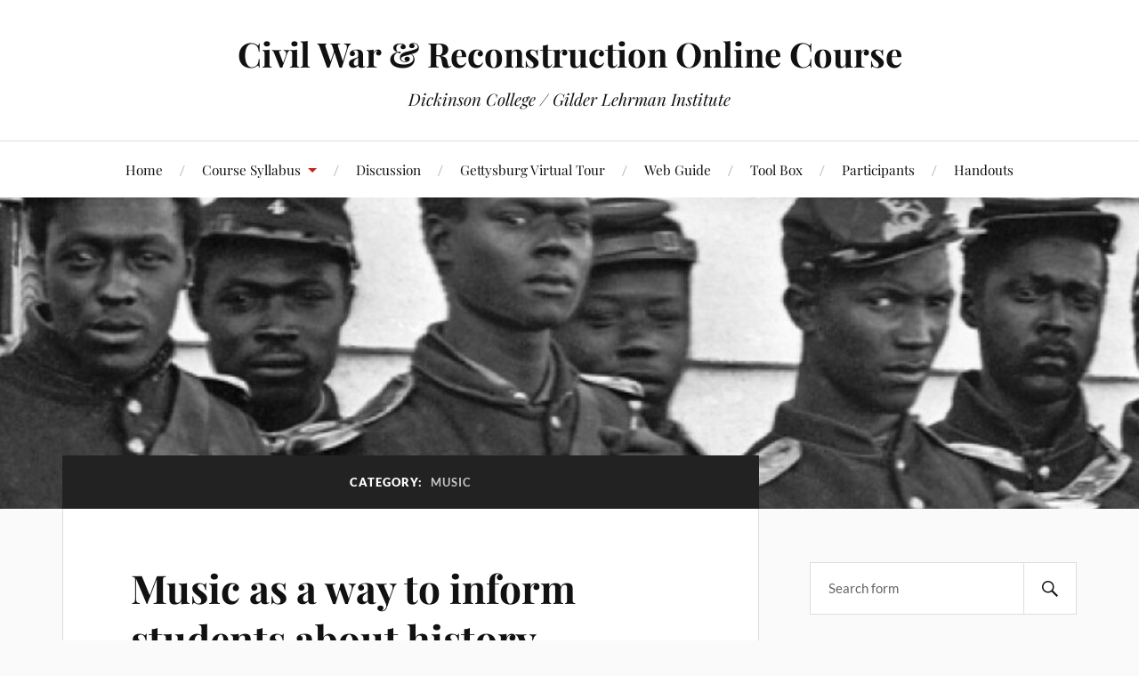

--- FILE ---
content_type: text/html; charset=UTF-8
request_url: https://housedivided.dickinson.edu/sites/civilwar/category/music/
body_size: 32902
content:
<!DOCTYPE html>

<html class="no-js" lang="en-US">

	<head profile="http://gmpg.org/xfn/11">

		<meta http-equiv="Content-Type" content="text/html; charset=UTF-8" />
		<meta name="viewport" content="width=device-width, initial-scale=1.0, maximum-scale=1.0, user-scalable=no" >

		<title>Music &#8211; Civil War &amp; Reconstruction Online Course</title>
<meta name='robots' content='max-image-preview:large' />
	<style>img:is([sizes="auto" i], [sizes^="auto," i]) { contain-intrinsic-size: 3000px 1500px }</style>
	<script>document.documentElement.className = document.documentElement.className.replace("no-js","js");</script>
<link rel="alternate" type="application/rss+xml" title="Civil War &amp; Reconstruction Online Course &raquo; Feed" href="https://housedivided.dickinson.edu/sites/civilwar/feed/" />
<link rel="alternate" type="application/rss+xml" title="Civil War &amp; Reconstruction Online Course &raquo; Comments Feed" href="https://housedivided.dickinson.edu/sites/civilwar/comments/feed/" />
<link rel="alternate" type="application/rss+xml" title="Civil War &amp; Reconstruction Online Course &raquo; Music Category Feed" href="https://housedivided.dickinson.edu/sites/civilwar/category/music/feed/" />
<script type="text/javascript">
/* <![CDATA[ */
window._wpemojiSettings = {"baseUrl":"https:\/\/s.w.org\/images\/core\/emoji\/15.1.0\/72x72\/","ext":".png","svgUrl":"https:\/\/s.w.org\/images\/core\/emoji\/15.1.0\/svg\/","svgExt":".svg","source":{"concatemoji":"https:\/\/housedivided.dickinson.edu\/sites\/civilwar\/wp-includes\/js\/wp-emoji-release.min.js?ver=6.8.1"}};
/*! This file is auto-generated */
!function(i,n){var o,s,e;function c(e){try{var t={supportTests:e,timestamp:(new Date).valueOf()};sessionStorage.setItem(o,JSON.stringify(t))}catch(e){}}function p(e,t,n){e.clearRect(0,0,e.canvas.width,e.canvas.height),e.fillText(t,0,0);var t=new Uint32Array(e.getImageData(0,0,e.canvas.width,e.canvas.height).data),r=(e.clearRect(0,0,e.canvas.width,e.canvas.height),e.fillText(n,0,0),new Uint32Array(e.getImageData(0,0,e.canvas.width,e.canvas.height).data));return t.every(function(e,t){return e===r[t]})}function u(e,t,n){switch(t){case"flag":return n(e,"\ud83c\udff3\ufe0f\u200d\u26a7\ufe0f","\ud83c\udff3\ufe0f\u200b\u26a7\ufe0f")?!1:!n(e,"\ud83c\uddfa\ud83c\uddf3","\ud83c\uddfa\u200b\ud83c\uddf3")&&!n(e,"\ud83c\udff4\udb40\udc67\udb40\udc62\udb40\udc65\udb40\udc6e\udb40\udc67\udb40\udc7f","\ud83c\udff4\u200b\udb40\udc67\u200b\udb40\udc62\u200b\udb40\udc65\u200b\udb40\udc6e\u200b\udb40\udc67\u200b\udb40\udc7f");case"emoji":return!n(e,"\ud83d\udc26\u200d\ud83d\udd25","\ud83d\udc26\u200b\ud83d\udd25")}return!1}function f(e,t,n){var r="undefined"!=typeof WorkerGlobalScope&&self instanceof WorkerGlobalScope?new OffscreenCanvas(300,150):i.createElement("canvas"),a=r.getContext("2d",{willReadFrequently:!0}),o=(a.textBaseline="top",a.font="600 32px Arial",{});return e.forEach(function(e){o[e]=t(a,e,n)}),o}function t(e){var t=i.createElement("script");t.src=e,t.defer=!0,i.head.appendChild(t)}"undefined"!=typeof Promise&&(o="wpEmojiSettingsSupports",s=["flag","emoji"],n.supports={everything:!0,everythingExceptFlag:!0},e=new Promise(function(e){i.addEventListener("DOMContentLoaded",e,{once:!0})}),new Promise(function(t){var n=function(){try{var e=JSON.parse(sessionStorage.getItem(o));if("object"==typeof e&&"number"==typeof e.timestamp&&(new Date).valueOf()<e.timestamp+604800&&"object"==typeof e.supportTests)return e.supportTests}catch(e){}return null}();if(!n){if("undefined"!=typeof Worker&&"undefined"!=typeof OffscreenCanvas&&"undefined"!=typeof URL&&URL.createObjectURL&&"undefined"!=typeof Blob)try{var e="postMessage("+f.toString()+"("+[JSON.stringify(s),u.toString(),p.toString()].join(",")+"));",r=new Blob([e],{type:"text/javascript"}),a=new Worker(URL.createObjectURL(r),{name:"wpTestEmojiSupports"});return void(a.onmessage=function(e){c(n=e.data),a.terminate(),t(n)})}catch(e){}c(n=f(s,u,p))}t(n)}).then(function(e){for(var t in e)n.supports[t]=e[t],n.supports.everything=n.supports.everything&&n.supports[t],"flag"!==t&&(n.supports.everythingExceptFlag=n.supports.everythingExceptFlag&&n.supports[t]);n.supports.everythingExceptFlag=n.supports.everythingExceptFlag&&!n.supports.flag,n.DOMReady=!1,n.readyCallback=function(){n.DOMReady=!0}}).then(function(){return e}).then(function(){var e;n.supports.everything||(n.readyCallback(),(e=n.source||{}).concatemoji?t(e.concatemoji):e.wpemoji&&e.twemoji&&(t(e.twemoji),t(e.wpemoji)))}))}((window,document),window._wpemojiSettings);
/* ]]> */
</script>
<style id='wp-emoji-styles-inline-css' type='text/css'>

	img.wp-smiley, img.emoji {
		display: inline !important;
		border: none !important;
		box-shadow: none !important;
		height: 1em !important;
		width: 1em !important;
		margin: 0 0.07em !important;
		vertical-align: -0.1em !important;
		background: none !important;
		padding: 0 !important;
	}
</style>
<link rel='stylesheet' id='wp-block-library-css' href='https://housedivided.dickinson.edu/sites/civilwar/wp-includes/css/dist/block-library/style.min.css?ver=6.8.1' type='text/css' media='all' />
<style id='classic-theme-styles-inline-css' type='text/css'>
/*! This file is auto-generated */
.wp-block-button__link{color:#fff;background-color:#32373c;border-radius:9999px;box-shadow:none;text-decoration:none;padding:calc(.667em + 2px) calc(1.333em + 2px);font-size:1.125em}.wp-block-file__button{background:#32373c;color:#fff;text-decoration:none}
</style>
<style id='global-styles-inline-css' type='text/css'>
:root{--wp--preset--aspect-ratio--square: 1;--wp--preset--aspect-ratio--4-3: 4/3;--wp--preset--aspect-ratio--3-4: 3/4;--wp--preset--aspect-ratio--3-2: 3/2;--wp--preset--aspect-ratio--2-3: 2/3;--wp--preset--aspect-ratio--16-9: 16/9;--wp--preset--aspect-ratio--9-16: 9/16;--wp--preset--color--black: #111;--wp--preset--color--cyan-bluish-gray: #abb8c3;--wp--preset--color--white: #fff;--wp--preset--color--pale-pink: #f78da7;--wp--preset--color--vivid-red: #cf2e2e;--wp--preset--color--luminous-vivid-orange: #ff6900;--wp--preset--color--luminous-vivid-amber: #fcb900;--wp--preset--color--light-green-cyan: #7bdcb5;--wp--preset--color--vivid-green-cyan: #00d084;--wp--preset--color--pale-cyan-blue: #8ed1fc;--wp--preset--color--vivid-cyan-blue: #0693e3;--wp--preset--color--vivid-purple: #9b51e0;--wp--preset--color--accent: #CA2017;--wp--preset--color--dark-gray: #333;--wp--preset--color--medium-gray: #555;--wp--preset--color--light-gray: #777;--wp--preset--gradient--vivid-cyan-blue-to-vivid-purple: linear-gradient(135deg,rgba(6,147,227,1) 0%,rgb(155,81,224) 100%);--wp--preset--gradient--light-green-cyan-to-vivid-green-cyan: linear-gradient(135deg,rgb(122,220,180) 0%,rgb(0,208,130) 100%);--wp--preset--gradient--luminous-vivid-amber-to-luminous-vivid-orange: linear-gradient(135deg,rgba(252,185,0,1) 0%,rgba(255,105,0,1) 100%);--wp--preset--gradient--luminous-vivid-orange-to-vivid-red: linear-gradient(135deg,rgba(255,105,0,1) 0%,rgb(207,46,46) 100%);--wp--preset--gradient--very-light-gray-to-cyan-bluish-gray: linear-gradient(135deg,rgb(238,238,238) 0%,rgb(169,184,195) 100%);--wp--preset--gradient--cool-to-warm-spectrum: linear-gradient(135deg,rgb(74,234,220) 0%,rgb(151,120,209) 20%,rgb(207,42,186) 40%,rgb(238,44,130) 60%,rgb(251,105,98) 80%,rgb(254,248,76) 100%);--wp--preset--gradient--blush-light-purple: linear-gradient(135deg,rgb(255,206,236) 0%,rgb(152,150,240) 100%);--wp--preset--gradient--blush-bordeaux: linear-gradient(135deg,rgb(254,205,165) 0%,rgb(254,45,45) 50%,rgb(107,0,62) 100%);--wp--preset--gradient--luminous-dusk: linear-gradient(135deg,rgb(255,203,112) 0%,rgb(199,81,192) 50%,rgb(65,88,208) 100%);--wp--preset--gradient--pale-ocean: linear-gradient(135deg,rgb(255,245,203) 0%,rgb(182,227,212) 50%,rgb(51,167,181) 100%);--wp--preset--gradient--electric-grass: linear-gradient(135deg,rgb(202,248,128) 0%,rgb(113,206,126) 100%);--wp--preset--gradient--midnight: linear-gradient(135deg,rgb(2,3,129) 0%,rgb(40,116,252) 100%);--wp--preset--font-size--small: 16px;--wp--preset--font-size--medium: 20px;--wp--preset--font-size--large: 24px;--wp--preset--font-size--x-large: 42px;--wp--preset--font-size--normal: 18px;--wp--preset--font-size--larger: 27px;--wp--preset--spacing--20: 0.44rem;--wp--preset--spacing--30: 0.67rem;--wp--preset--spacing--40: 1rem;--wp--preset--spacing--50: 1.5rem;--wp--preset--spacing--60: 2.25rem;--wp--preset--spacing--70: 3.38rem;--wp--preset--spacing--80: 5.06rem;--wp--preset--shadow--natural: 6px 6px 9px rgba(0, 0, 0, 0.2);--wp--preset--shadow--deep: 12px 12px 50px rgba(0, 0, 0, 0.4);--wp--preset--shadow--sharp: 6px 6px 0px rgba(0, 0, 0, 0.2);--wp--preset--shadow--outlined: 6px 6px 0px -3px rgba(255, 255, 255, 1), 6px 6px rgba(0, 0, 0, 1);--wp--preset--shadow--crisp: 6px 6px 0px rgba(0, 0, 0, 1);}:where(.is-layout-flex){gap: 0.5em;}:where(.is-layout-grid){gap: 0.5em;}body .is-layout-flex{display: flex;}.is-layout-flex{flex-wrap: wrap;align-items: center;}.is-layout-flex > :is(*, div){margin: 0;}body .is-layout-grid{display: grid;}.is-layout-grid > :is(*, div){margin: 0;}:where(.wp-block-columns.is-layout-flex){gap: 2em;}:where(.wp-block-columns.is-layout-grid){gap: 2em;}:where(.wp-block-post-template.is-layout-flex){gap: 1.25em;}:where(.wp-block-post-template.is-layout-grid){gap: 1.25em;}.has-black-color{color: var(--wp--preset--color--black) !important;}.has-cyan-bluish-gray-color{color: var(--wp--preset--color--cyan-bluish-gray) !important;}.has-white-color{color: var(--wp--preset--color--white) !important;}.has-pale-pink-color{color: var(--wp--preset--color--pale-pink) !important;}.has-vivid-red-color{color: var(--wp--preset--color--vivid-red) !important;}.has-luminous-vivid-orange-color{color: var(--wp--preset--color--luminous-vivid-orange) !important;}.has-luminous-vivid-amber-color{color: var(--wp--preset--color--luminous-vivid-amber) !important;}.has-light-green-cyan-color{color: var(--wp--preset--color--light-green-cyan) !important;}.has-vivid-green-cyan-color{color: var(--wp--preset--color--vivid-green-cyan) !important;}.has-pale-cyan-blue-color{color: var(--wp--preset--color--pale-cyan-blue) !important;}.has-vivid-cyan-blue-color{color: var(--wp--preset--color--vivid-cyan-blue) !important;}.has-vivid-purple-color{color: var(--wp--preset--color--vivid-purple) !important;}.has-black-background-color{background-color: var(--wp--preset--color--black) !important;}.has-cyan-bluish-gray-background-color{background-color: var(--wp--preset--color--cyan-bluish-gray) !important;}.has-white-background-color{background-color: var(--wp--preset--color--white) !important;}.has-pale-pink-background-color{background-color: var(--wp--preset--color--pale-pink) !important;}.has-vivid-red-background-color{background-color: var(--wp--preset--color--vivid-red) !important;}.has-luminous-vivid-orange-background-color{background-color: var(--wp--preset--color--luminous-vivid-orange) !important;}.has-luminous-vivid-amber-background-color{background-color: var(--wp--preset--color--luminous-vivid-amber) !important;}.has-light-green-cyan-background-color{background-color: var(--wp--preset--color--light-green-cyan) !important;}.has-vivid-green-cyan-background-color{background-color: var(--wp--preset--color--vivid-green-cyan) !important;}.has-pale-cyan-blue-background-color{background-color: var(--wp--preset--color--pale-cyan-blue) !important;}.has-vivid-cyan-blue-background-color{background-color: var(--wp--preset--color--vivid-cyan-blue) !important;}.has-vivid-purple-background-color{background-color: var(--wp--preset--color--vivid-purple) !important;}.has-black-border-color{border-color: var(--wp--preset--color--black) !important;}.has-cyan-bluish-gray-border-color{border-color: var(--wp--preset--color--cyan-bluish-gray) !important;}.has-white-border-color{border-color: var(--wp--preset--color--white) !important;}.has-pale-pink-border-color{border-color: var(--wp--preset--color--pale-pink) !important;}.has-vivid-red-border-color{border-color: var(--wp--preset--color--vivid-red) !important;}.has-luminous-vivid-orange-border-color{border-color: var(--wp--preset--color--luminous-vivid-orange) !important;}.has-luminous-vivid-amber-border-color{border-color: var(--wp--preset--color--luminous-vivid-amber) !important;}.has-light-green-cyan-border-color{border-color: var(--wp--preset--color--light-green-cyan) !important;}.has-vivid-green-cyan-border-color{border-color: var(--wp--preset--color--vivid-green-cyan) !important;}.has-pale-cyan-blue-border-color{border-color: var(--wp--preset--color--pale-cyan-blue) !important;}.has-vivid-cyan-blue-border-color{border-color: var(--wp--preset--color--vivid-cyan-blue) !important;}.has-vivid-purple-border-color{border-color: var(--wp--preset--color--vivid-purple) !important;}.has-vivid-cyan-blue-to-vivid-purple-gradient-background{background: var(--wp--preset--gradient--vivid-cyan-blue-to-vivid-purple) !important;}.has-light-green-cyan-to-vivid-green-cyan-gradient-background{background: var(--wp--preset--gradient--light-green-cyan-to-vivid-green-cyan) !important;}.has-luminous-vivid-amber-to-luminous-vivid-orange-gradient-background{background: var(--wp--preset--gradient--luminous-vivid-amber-to-luminous-vivid-orange) !important;}.has-luminous-vivid-orange-to-vivid-red-gradient-background{background: var(--wp--preset--gradient--luminous-vivid-orange-to-vivid-red) !important;}.has-very-light-gray-to-cyan-bluish-gray-gradient-background{background: var(--wp--preset--gradient--very-light-gray-to-cyan-bluish-gray) !important;}.has-cool-to-warm-spectrum-gradient-background{background: var(--wp--preset--gradient--cool-to-warm-spectrum) !important;}.has-blush-light-purple-gradient-background{background: var(--wp--preset--gradient--blush-light-purple) !important;}.has-blush-bordeaux-gradient-background{background: var(--wp--preset--gradient--blush-bordeaux) !important;}.has-luminous-dusk-gradient-background{background: var(--wp--preset--gradient--luminous-dusk) !important;}.has-pale-ocean-gradient-background{background: var(--wp--preset--gradient--pale-ocean) !important;}.has-electric-grass-gradient-background{background: var(--wp--preset--gradient--electric-grass) !important;}.has-midnight-gradient-background{background: var(--wp--preset--gradient--midnight) !important;}.has-small-font-size{font-size: var(--wp--preset--font-size--small) !important;}.has-medium-font-size{font-size: var(--wp--preset--font-size--medium) !important;}.has-large-font-size{font-size: var(--wp--preset--font-size--large) !important;}.has-x-large-font-size{font-size: var(--wp--preset--font-size--x-large) !important;}
:where(.wp-block-post-template.is-layout-flex){gap: 1.25em;}:where(.wp-block-post-template.is-layout-grid){gap: 1.25em;}
:where(.wp-block-columns.is-layout-flex){gap: 2em;}:where(.wp-block-columns.is-layout-grid){gap: 2em;}
:root :where(.wp-block-pullquote){font-size: 1.5em;line-height: 1.6;}
</style>
<link rel='stylesheet' id='lovecraft_googlefonts-css' href='https://housedivided.dickinson.edu/sites/civilwar/wp-content/themes/lovecraft/assets/css/fonts.css?ver=6.8.1' type='text/css' media='all' />
<link rel='stylesheet' id='lovecraft_genericons-css' href='https://housedivided.dickinson.edu/sites/civilwar/wp-content/themes/lovecraft/assets/css/genericons.min.css?ver=6.8.1' type='text/css' media='all' />
<link rel='stylesheet' id='lovecraft_style-css' href='https://housedivided.dickinson.edu/sites/civilwar/wp-content/themes/lovecraft/style.css?ver=2.1.1' type='text/css' media='all' />
<script type="text/javascript" src="https://housedivided.dickinson.edu/sites/civilwar/wp-includes/js/jquery/jquery.min.js?ver=3.7.1" id="jquery-core-js"></script>
<script type="text/javascript" src="https://housedivided.dickinson.edu/sites/civilwar/wp-includes/js/jquery/jquery-migrate.min.js?ver=3.4.1" id="jquery-migrate-js"></script>
<script type="text/javascript" src="https://housedivided.dickinson.edu/sites/civilwar/wp-content/themes/lovecraft/assets/js/doubletaptogo.min.js?ver=1" id="lovecraft_doubletap-js"></script>
<link rel="https://api.w.org/" href="https://housedivided.dickinson.edu/sites/civilwar/wp-json/" /><link rel="alternate" title="JSON" type="application/json" href="https://housedivided.dickinson.edu/sites/civilwar/wp-json/wp/v2/categories/65" /><link rel="EditURI" type="application/rsd+xml" title="RSD" href="https://housedivided.dickinson.edu/sites/civilwar/xmlrpc.php?rsd" />
<meta name="generator" content="WordPress 6.8.1" />

	</head>

	<body class="archive category category-music category-65 wp-theme-lovecraft">

		
		<a class="skip-link button" href="#site-content">Skip to the content</a>

		<header class="header-wrapper">

			<div class="header section bg-white small-padding">

				<div class="section-inner group">

					
						<div class="blog-title">
							<a href="https://housedivided.dickinson.edu/sites/civilwar" rel="home">Civil War &amp; Reconstruction Online Course</a>
						</div>
					
													<h4 class="blog-tagline">Dickinson College / Gilder Lehrman Institute</h4>
											
					
				</div><!-- .section-inner -->

			</div><!-- .header -->

			<div class="toggles group">

				<button type="button" class="nav-toggle toggle">
					<div class="bar"></div>
					<div class="bar"></div>
					<div class="bar"></div>
					<span class="screen-reader-text">Toggle the mobile menu</span>
				</button>

				<button type="button" class="search-toggle toggle">
					<div class="genericon genericon-search"></div>
					<span class="screen-reader-text">Toggle the search field</span>
				</button>

			</div><!-- .toggles -->

		</header><!-- .header-wrapper -->

		<div class="navigation bg-white no-padding">

			<div class="section-inner group">

				<ul class="mobile-menu">

					<li id="menu-item-1200" class="menu-item menu-item-type-post_type menu-item-object-page menu-item-home menu-item-1200"><a href="https://housedivided.dickinson.edu/sites/civilwar/">Home</a></li>
<li id="menu-item-1167" class="menu-item menu-item-type-post_type menu-item-object-page menu-item-has-children menu-item-1167"><a href="https://housedivided.dickinson.edu/sites/civilwar/course-syllabus-2/">Course Syllabus</a>
<ul class="sub-menu">
	<li id="menu-item-1179" class="menu-item menu-item-type-post_type menu-item-object-page menu-item-1179"><a href="https://housedivided.dickinson.edu/sites/civilwar/course-syllabus-2/part-1-coming-of-war/">Part 1: Coming of War</a></li>
	<li id="menu-item-1178" class="menu-item menu-item-type-post_type menu-item-object-page menu-item-1178"><a href="https://housedivided.dickinson.edu/sites/civilwar/course-syllabus-2/part-2-why-they-fought/">Part 2:  Why They Fought</a></li>
	<li id="menu-item-1177" class="menu-item menu-item-type-post_type menu-item-object-page menu-item-1177"><a href="https://housedivided.dickinson.edu/sites/civilwar/course-syllabus-2/part-3-emancipation/">Part 3: Emancipation</a></li>
	<li id="menu-item-1176" class="menu-item menu-item-type-post_type menu-item-object-page menu-item-1176"><a href="https://housedivided.dickinson.edu/sites/civilwar/course-syllabus-2/part-4-homefront/">Part 4: Homefront</a></li>
	<li id="menu-item-1175" class="menu-item menu-item-type-post_type menu-item-object-page menu-item-1175"><a href="https://housedivided.dickinson.edu/sites/civilwar/course-syllabus-2/part-5-reconstruction/">Part 5: Reconstruction</a></li>
</ul>
</li>
<li id="menu-item-1171" class="menu-item menu-item-type-post_type menu-item-object-page current_page_parent menu-item-1171"><a href="https://housedivided.dickinson.edu/sites/civilwar/discussion/">Discussion</a></li>
<li id="menu-item-1173" class="menu-item menu-item-type-post_type menu-item-object-page menu-item-1173"><a href="https://housedivided.dickinson.edu/sites/civilwar/gettysburg-virtual-tour/">Gettysburg Virtual Tour</a></li>
<li id="menu-item-1170" class="menu-item menu-item-type-post_type menu-item-object-page menu-item-1170"><a href="https://housedivided.dickinson.edu/sites/civilwar/web-guide/">Web Guide</a></li>
<li id="menu-item-1168" class="menu-item menu-item-type-post_type menu-item-object-page menu-item-1168"><a href="https://housedivided.dickinson.edu/sites/civilwar/tool-box/">Tool Box</a></li>
<li id="menu-item-1169" class="menu-item menu-item-type-post_type menu-item-object-page menu-item-1169"><a href="https://housedivided.dickinson.edu/sites/civilwar/course-participants-and-contributors/">Participants</a></li>
<li id="menu-item-1425" class="menu-item menu-item-type-post_type menu-item-object-page menu-item-1425"><a href="https://housedivided.dickinson.edu/sites/civilwar/handouts/">Handouts</a></li>

				</ul>

				<div class="mobile-search">
					
<form method="get" class="search-form" id="search-form-6978b6144238c" action="https://housedivided.dickinson.edu/sites/civilwar/">
	<input type="search" class="search-field" placeholder="Search form" name="s" id="s-6978b6144238e" />
	<button type="submit" class="search-button"><div class="genericon genericon-search"></div><span class="screen-reader-text">Search</span></button>
</form>
				</div><!-- .mobile-search -->

				<ul class="main-menu">

					<li class="menu-item menu-item-type-post_type menu-item-object-page menu-item-home menu-item-1200"><a href="https://housedivided.dickinson.edu/sites/civilwar/">Home</a></li>
<li class="menu-item menu-item-type-post_type menu-item-object-page menu-item-has-children menu-item-1167"><a href="https://housedivided.dickinson.edu/sites/civilwar/course-syllabus-2/">Course Syllabus</a>
<ul class="sub-menu">
	<li class="menu-item menu-item-type-post_type menu-item-object-page menu-item-1179"><a href="https://housedivided.dickinson.edu/sites/civilwar/course-syllabus-2/part-1-coming-of-war/">Part 1: Coming of War</a></li>
	<li class="menu-item menu-item-type-post_type menu-item-object-page menu-item-1178"><a href="https://housedivided.dickinson.edu/sites/civilwar/course-syllabus-2/part-2-why-they-fought/">Part 2:  Why They Fought</a></li>
	<li class="menu-item menu-item-type-post_type menu-item-object-page menu-item-1177"><a href="https://housedivided.dickinson.edu/sites/civilwar/course-syllabus-2/part-3-emancipation/">Part 3: Emancipation</a></li>
	<li class="menu-item menu-item-type-post_type menu-item-object-page menu-item-1176"><a href="https://housedivided.dickinson.edu/sites/civilwar/course-syllabus-2/part-4-homefront/">Part 4: Homefront</a></li>
	<li class="menu-item menu-item-type-post_type menu-item-object-page menu-item-1175"><a href="https://housedivided.dickinson.edu/sites/civilwar/course-syllabus-2/part-5-reconstruction/">Part 5: Reconstruction</a></li>
</ul>
</li>
<li class="menu-item menu-item-type-post_type menu-item-object-page current_page_parent menu-item-1171"><a href="https://housedivided.dickinson.edu/sites/civilwar/discussion/">Discussion</a></li>
<li class="menu-item menu-item-type-post_type menu-item-object-page menu-item-1173"><a href="https://housedivided.dickinson.edu/sites/civilwar/gettysburg-virtual-tour/">Gettysburg Virtual Tour</a></li>
<li class="menu-item menu-item-type-post_type menu-item-object-page menu-item-1170"><a href="https://housedivided.dickinson.edu/sites/civilwar/web-guide/">Web Guide</a></li>
<li class="menu-item menu-item-type-post_type menu-item-object-page menu-item-1168"><a href="https://housedivided.dickinson.edu/sites/civilwar/tool-box/">Tool Box</a></li>
<li class="menu-item menu-item-type-post_type menu-item-object-page menu-item-1169"><a href="https://housedivided.dickinson.edu/sites/civilwar/course-participants-and-contributors/">Participants</a></li>
<li class="menu-item menu-item-type-post_type menu-item-object-page menu-item-1425"><a href="https://housedivided.dickinson.edu/sites/civilwar/handouts/">Handouts</a></li>

				</ul><!-- .main-menu -->

			</div><!-- .section-inner -->

		</div><!-- .navigation -->

		
			<figure class="header-image bg-image" style="background-image: url( https://housedivided.dickinson.edu/sites/civilwar/files/2012/07/cropped-cropped-HD_4USCinfantryDetail.preview.jpg );">
				<img src="https://housedivided.dickinson.edu/sites/civilwar/files/2012/07/cropped-cropped-HD_4USCinfantryDetail.preview.jpg" />
			</figure>

		
		<main id="site-content">
<div class="wrapper section">

	<div class="section-inner group">

		<div class="content">

			
				<div class="archive-header">

					<h1 class="archive-title">

						Category: <span>Music</span>
						
					</h1>

					
				</div><!-- .archive-header -->

			
			
				<div class="posts" id="posts">

					<div id="post-95" class="post post-95 type-post status-publish format-standard hentry category-discussion category-music">

	
	
	<div class="post-inner">

		
			<div class="post-header">

				
					<h2 class="post-title"><a href="https://housedivided.dickinson.edu/sites/civilwar/2012/07/31/music-as-a-way-to-inform-students-about-history/">Music as a way to inform students about history</a></h2>

							
		<div class="post-meta">

			<p class="post-author"><span>By </span><a href="https://housedivided.dickinson.edu/sites/civilwar/author/patriciaabney/" title="Posts by patriciaabney" rel="author">patriciaabney</a></p>

			<p class="post-date"><span>On </span><a href="https://housedivided.dickinson.edu/sites/civilwar/2012/07/31/music-as-a-way-to-inform-students-about-history/">July 31, 2012</a></p>

							<p class="post-categories"><span>In </span><a href="https://housedivided.dickinson.edu/sites/civilwar/category/discussion/" rel="category tag">Discussion</a>, <a href="https://housedivided.dickinson.edu/sites/civilwar/category/music/" rel="category tag">Music</a></p>
			
			
		</div><!-- .post-meta -->

		
			</div><!-- .post-header -->

		
		
			<div class="post-content entry-content">
				<p>Music is a crucial component of many of our youths&#8217; lives.  It is a means of understanding the culture of today as well as a means of escape from the realities of our not so perfect world. It may be that such a statement might be disagreeable to many, but needless to say most would agree that if not completely true, it is partially true at best.  If the youth of today use music to comprehend the realities of today and identify themselves in some sort of cultural mold within a genre of music that fits within the perimeters of their world, it makes sense to teach music of the past to help them identify or make comparisons with the past.  By no means am I an expert at teaching history through music, more or less I just dabble in the tool as a way to promote understanding and increase knowledge of the past to our youth.  Music, or lyrics, can be just one more means to teach content.</p>
<p>The first time I was introduced to music as a criteria to teaching history was in kindergarten.  It is with great clarity that I can recall singing &#8220;America the Beautiful&#8221; amongst my peers every morning after reciting the Pledge of Allegiance. The song has stayed with me for nearly thirty-eight years, and yet kindergarten was the only class I would ever hear that song as a means to teach our history to students. It is a significant observation, and one that has left an impression.   I use music as a means to engage students along with other primary sources and images of our past.</p>
<p>There are numerous sources available through the Internet for almost any topic discussed in the American History class. It is a wonderful time to be a teacher as knowledge is at our fingertips.  For example, if you are creating a lesson plan about John Brown simply type in &#8220;John Brown Song (or lyrics)&#8221; and you will find an array of resources about the song and its history through the course of the years after John Brown&#8217;s death.</p>
<p><a href="Original-john-brown-words-george-kimball-1890.jpg"><img fetchpriority="high" decoding="async" src="//upload.wikimedia.org/wikipedia/en/thumb/3/3a/Original-john-brown-words-george-kimball-1890.jpg/220px-Original-john-brown-words-george-kimball-1890.jpg" alt="" width="220" height="380" /></a></p>
<p>Some sources to check out:</p>
<p><a href="http://www.mcgath.com/freesongs.html">www.mcgath.com/freesongs.html</a></p>
<p><a href="http://www.contemplator.com/america">www.contemplator.com/america</a></p>
<p><a href="http://folkmusic.about.com/od/folksongs/American_Folk_Songs.htm">http://folkmusic.about.com/od/folksongs/American_Folk_Songs.htm</a></p>
<p>&#8220;Too Late to Apologize: A Declaration&#8221;</p>
<p>[youtube_sc url=&#8221;http://www.youtube.com/embed/uZfRaWAtBVg&#8221;]</p>
<p>You can also find the video on schooltube.com, vimeo.com/12954087 and other sites</p>
<p>Another great video about the Declaration of Independence is the History Reimagined video (not really related to my blog, but definitely a video to show the kids if you teach about the Declaration of Independence):</p>
<p>[youtube_sc url=&#8221;http://www.youtube.com/embed/xw_1I1oYApw&#8221;]</p>
<p>If you teach world history you should check our the &#8220;history teachers&#8221; series on youtube.  My wold history students love the videos and often tell me they can remember facts about the topic being studied more from the videos than other assignments related to the topic.  Even if you do not teach world history you may want to share the videos with your friends who do. Here is a link to one:</p>
<p>[youtube_sc url=&#8221;http://www.youtube.com/embed/wXsZbkt0yqo&#8221;]</p>
			</div>

			
	</div><!-- .post-inner -->

</div><!-- .post -->

				</div><!-- .posts -->

				
			
		</div><!-- .content -->

		<aside class="sidebar">

	<div id="search-2" class="widget widget_search"><div class="widget-content">
<form method="get" class="search-form" id="search-form-6978b614435d4" action="https://housedivided.dickinson.edu/sites/civilwar/">
	<input type="search" class="search-field" placeholder="Search form" name="s" id="s-6978b614435d5" />
	<button type="submit" class="search-button"><div class="genericon genericon-search"></div><span class="screen-reader-text">Search</span></button>
</form>
</div></div><div id="text-5" class="widget widget_text"><div class="widget-content"><h3 class="widget-title">Contact</h3>			<div class="textwidget"><p><b>Course Professor</b><br />
Matthew Pinsker: <a href="mailto:pinskerm@dickinson.edu">pinskerm@dickinson.edu</a><br />
Dickinson College<br />
Carlisle, PA 17013</p>
<p><b>Course Producer</b><br />
Lance Warren: <a href="mailto:warren@gilderlehrman.org">warren@gilderlehrman.org</a><br />
Gilder Lehrman Institute<br />
New York, NY 10036</p>
</div>
		</div></div><div id="meta-2" class="widget widget_meta"><div class="widget-content"><h3 class="widget-title">Admin</h3>
		<ul>
						<li><a href="https://housedivided.dickinson.edu/sites/civilwar/wp-login.php">Log in</a></li>
			<li><a href="https://housedivided.dickinson.edu/sites/civilwar/feed/">Entries feed</a></li>
			<li><a href="https://housedivided.dickinson.edu/sites/civilwar/comments/feed/">Comments feed</a></li>

			<li><a href="https://wordpress.org/">WordPress.org</a></li>
		</ul>

		</div></div>
</aside><!-- .sidebar -->

	</div><!-- .section-inner -->

</div><!-- .wrapper -->

		</main><!-- #site-content -->

		
		<div class="credits section bg-dark">

			<div class="credits-inner section-inner">

				<p class="powered-by">Powered by <a href="https://www.wordpress.org">WordPress</a> <span class="sep">&amp;</span> <span class="theme-by">Theme by <a href="https://andersnoren.se">Anders Nor&eacute;n</a></span></p>

			</div><!-- .section-inner -->

		</div><!-- .credits.section -->

		<script type="speculationrules">
{"prefetch":[{"source":"document","where":{"and":[{"href_matches":"\/sites\/civilwar\/*"},{"not":{"href_matches":["\/sites\/civilwar\/wp-*.php","\/sites\/civilwar\/wp-admin\/*","\/sites\/civilwar\/files\/*","\/sites\/civilwar\/wp-content\/*","\/sites\/civilwar\/wp-content\/plugins\/*","\/sites\/civilwar\/wp-content\/themes\/lovecraft\/*","\/sites\/civilwar\/*\\?(.+)"]}},{"not":{"selector_matches":"a[rel~=\"nofollow\"]"}},{"not":{"selector_matches":".no-prefetch, .no-prefetch a"}}]},"eagerness":"conservative"}]}
</script>

				<!-- WordPress Mu Google Analytics by Rafik : http://themajesty.asslema.net/ Translated by George Abhishek Cherian : http://www.be-lifted.com/ -->

				<script type="text/javascript">
				var gaJsHost = (("https:" == document.location.protocol) ? "https://ssl." : "http://www.");
				document.write(unescape("%3Cscript src='" + gaJsHost + "google-analytics.com/ga.js' type='text/javascript'%3E%3C/script%3E"));
				</script>
				<script type="text/javascript">
				var pageTracker = _gat._getTracker("UA-10999809-18");
				pageTracker._trackPageview();
				</script> 
				<script type="text/javascript" src="https://housedivided.dickinson.edu/sites/civilwar/wp-content/themes/lovecraft/assets/js/global.js?ver=2.1.1" id="lovecraft_global-js"></script>

	</body>
</html>
